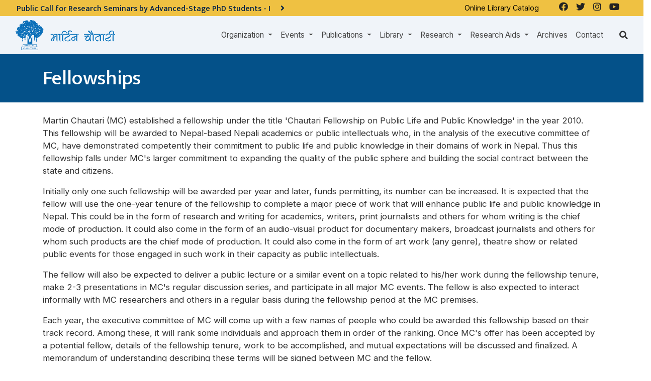

--- FILE ---
content_type: text/html; charset=UTF-8
request_url: http://www.martinchautari.org.np/organization/fellowships
body_size: 9606
content:
<!doctype html>
<html lang="en">
<head>
    <meta charset="utf-8">
    <meta name="viewport" content="width=device-width, initial-scale=1">
    <title>Fellowships – Martin Chautari</title>
    <meta name="description" content="">
    <meta name="keywords" content="">

        <meta property="og:site_name" content="Martin Chautari">
    <meta property="og:title" content="Fellowships">
    <meta property="og:description" content="">
    <meta property="og:type" content="website">
    <meta property="og:url" content="http://www.martinchautari.org.np/organization/fellowships">
    <meta property="og:image" content="http://martinchautari.org.np/storage/settings/">

    
    <meta name="twitter:card" content="summary_large_image">


    <!-- Favicons -->
    <link rel="apple-touch-icon" sizes="57x57" href="/fav-icon/apple-icon-57x57.png">
    <link rel="apple-touch-icon" sizes="60x60" href="/fav-icon/apple-icon-60x60.png">
    <link rel="apple-touch-icon" sizes="72x72" href="/fav-icon/apple-icon-72x72.png">
    <link rel="apple-touch-icon" sizes="76x76" href="/fav-icon/apple-icon-76x76.png">
    <link rel="apple-touch-icon" sizes="114x114" href="/fav-icon/apple-icon-114x114.png">
    <link rel="apple-touch-icon" sizes="120x120" href="/fav-icon/apple-icon-120x120.png">
    <link rel="apple-touch-icon" sizes="144x144" href="/fav-icon/apple-icon-144x144.png">
    <link rel="apple-touch-icon" sizes="152x152" href="/fav-icon/apple-icon-152x152.png">
    <link rel="apple-touch-icon" sizes="180x180" href="/fav-icon/apple-icon-180x180.png">
    <link rel="icon" type="image/png" sizes="192x192" href="/fav-icon/android-icon-192x192.png">
    <link rel="icon" type="image/png" sizes="32x32" href="/fav-icon/favicon-32x32.png">
    <link rel="icon" type="image/png" sizes="96x96" href="/fav-icon/favicon-96x96.png">
    <link rel="icon" type="image/png" sizes="16x16" href="/fav-icon/favicon-16x16.png">
    <link rel="manifest" href="/fav-icon/manifest.json">
    <meta name="msapplication-TileColor" content="#ffffff">
    <meta name="msapplication-TileImage" content="/fav-icon/ms-icon-144x144.png">
    <meta name="theme-color" content="#ffffff">

        <script type='text/javascript' src='https://platform-api.sharethis.com/js/sharethis.js#property=61d3fbe806175100190c13d3&product=sop' async='async'></script>

<link rel="stylesheet" href="https://cdnjs.cloudflare.com/ajax/libs/font-awesome/5.15.3/css/all.min.css" defer/>
            <link href="/css/style.css" rel="stylesheet">
          <style>
  .header-highlights{
    background-image:url('');
    background-size: cover;
    margin: -1.5rem -15px 0 ;
    position:relative;
  }
  .header-highlights:before {
    content: "";
    background: rgba(0,0,0,0.5);
    position: absolute;
    left: 0;
    right: 0;
    width: 100%;
    height: 100%;
    top: 0;
  }
  .header-highlight .container{position:relative;}
  </style>
  
  
    <script src="https://code.jquery.com/jquery-3.6.0.min.js" integrity="sha256-/xUj+3OJU5yExlq6GSYGSHk7tPXikynS7ogEvDej/m4=" crossorigin="anonymous"></script>
    <script src="https://cdnjs.cloudflare.com/ajax/libs/popper.js/1.14.7/umd/popper.min.js" integrity="sha384-UO2eT0CpHqdSJQ6hJty5KVphtPhzWj9WO1clHTMGa3JDZwrnQq4sF86dIHNDz0W1" crossorigin="anonymous"></script>
    <script src="https://stackpath.bootstrapcdn.com/bootstrap/4.3.1/js/bootstrap.min.js" integrity="sha384-JjSmVgyd0p3pXB1rRibZUAYoIIy6OrQ6VrjIEaFf/nJGzIxFDsf4x0xIM+B07jRM" crossorigin="anonymous"></script>
  <!-- Global site tag (gtag.js) - Google Analytics -->
<script async src="https://www.googletagmanager.com/gtag/js?id=G-KJ0HLMQT50"></script>
<script>
  window.dataLayer = window.dataLayer || [];
  function gtag(){dataLayer.push(arguments);}
  gtag('js', new Date());

  gtag('config', 'G-KJ0HLMQT50');
</script>

    <script async defer crossorigin="anonymous" src="https://connect.facebook.net/en_US/sdk.js#xfbml=1&version=v12.0&appId=".env('FACEBOOK_APP_ID')."&autoLogAppEvents=1" nonce="bDHPFiwa"></script></head>

<body ontouchstart="" class="body-en body-fellowships body-page body-page-51  ">
                <header id="header">
    <div class="bg-dark" id="div_nav_bar_main" >
      <div class="row">
        <div class="col-lg-8 pr-0">
                        <div class="container-fluid bg-warning p-2" style="height:2rem;overflow:hidden">
        <div class="row notice-scroll">

              <ul style="list-style:none">
                                <li class=" active ">
                      <a href="http://www.martinchautari.org.np/notices/public-call-for-research-seminars-by-advanced-stage-phd-students-i" class="text-dark">
                          <h2 class="h6 mb-0">Public Call for Research Seminars by Advanced-Stage PhD Students - I <i class="pl-3 fa fa-angle-right big"></i></h2>
                      </a>
                </li>
                                <li class="  ">
                      <a href="http://www.martinchautari.org.np/notices/notice-regarding-change-of-office-hours" class="text-dark">
                          <h2 class="h6 mb-0">कार्यालय समय परिवर्तन सम्बन्धी सूचना <i class="pl-3 fa fa-angle-right big"></i></h2>
                      </a>
                </li>
                          </ul>

        </div>
    </div>
    



                                  </div>

      <div class="d-none d-md-flex justify-content-end col-md-4 bg-warning social-links">
        <div class="external-link mr-4">
          <p><a href="http://107.170.225.98/" target="_blank">Online Library Catalog </a></p>        </div>
          <ul class="navbar-nav">
                    <li class="nav-item  btn-facebook">
    <a class="nav-link " href="https://www.facebook.com/martinchautari.f"  target="_blank"   >
                    <i class="fab fa-facebook"></i>
                
    </a>

    
    
</li>
                    <li class="nav-item  btn-twitter">
    <a class="nav-link " href="https://twitter.com/martinchautari"  target="_blank"   >
                    <i class="fab fa-twitter"></i>
                
    </a>

    
    
</li>
                    <li class="nav-item  ">
    <a class="nav-link " href="https://www.instagram.com/martinchautari/"   >
                    <i class="fab fa-instagram"></i>
                
    </a>

    
    
</li>
                    <li class="nav-item  ">
    <a class="nav-link " href="https://www.youtube.com/MChautari"   >
                    <i class="fab fa-youtube"></i>
                
    </a>

    
    
</li>
              </ul>

    
      </div>
    </div>
    
    <div class="container-fluid">
        <nav class="navbar navbar-expand-lg py-0 navbar-dark" id="navbar_main">
                        <button class="navbar-toggler shadow" type="button" data-toggle="collapse" data-target="#navbarMainContent" aria-label="Toggle navigation">
                <svg xmlns="http://www.w3.org/2000/svg" viewBox="0 0 30 30" width="30" height="30" focusable="false"><title>Menu</title><path stroke="currentColor" stroke-width="2" stroke-linecap="round" stroke-miterlimit="10" d="M4 7h22M4 15h22M4 23h22"></path></svg>
            </button>
                      <a class="logo py-2" href="http://www.martinchautari.org.np">
                                        <img class="logo" src="http://martinchautari.org.np/storage/settings/martinchautari-logo.png" alt="Martin Chautari" height="60">
                              </a>
							<a class="py-2 d-none logo_2" href="http://www.martinchautari.org.np">
                              </a>
			
                  <div class="collapse navbar-collapse justify-content-end" id="navbarMainContent">
              <ul class="navbar-nav">
                    <li class="nav-item dropdown ">
    <a class="nav-link dropdown-toggle" href="http://www.martinchautari.org.np"  id="organizationDropdown" role="button" data-toggle="dropdown" aria-haspopup="true" aria-expanded="false" >
                Organization
    </a>

            <div class="dropdown-menu" aria-labelledby="organizationDropdown">
                          <a class="dropdown-item" href="http://www.martinchautari.org.np/organization/history" >
                                    History
              </a>
                          <a class="dropdown-item" href="http://www.martinchautari.org.np/organization/team" >
                                    Team
              </a>
                          <a class="dropdown-item" href="http://www.martinchautari.org.np/organization/members" >
                                    Members
              </a>
                          <a class="dropdown-item" href="http://www.martinchautari.org.np/organization/annual-report" >
                                    Annual Reports
              </a>
                          <a class="dropdown-item" href="http://www.martinchautari.org.np/organization/audited-financial-reports" >
                                    Audited Financial Reports
              </a>
                          <a class="dropdown-item" href="http://www.martinchautari.org.np/organization/policies" >
                                    Policies
              </a>
                          <a class="dropdown-item" href="http://www.martinchautari.org.np/organization/partners" >
                                    Partners
              </a>
                          <a class="dropdown-item" href="http://www.martinchautari.org.np/organization/fellowships" >
                                    Fellowships
              </a>
                          <a class="dropdown-item" href="http://www.martinchautari.org.np/organization/what-others-say" >
                                    What Others Say
              </a>
                    </div>
    
    
</li>
                    <li class="nav-item dropdown ">
    <a class="nav-link dropdown-toggle" href="http://www.martinchautari.org.np"  id="eventsDropdown" role="button" data-toggle="dropdown" aria-haspopup="true" aria-expanded="false" >
                Events
    </a>

            <div class="dropdown-menu" aria-labelledby="eventsDropdown">
                          <a class="dropdown-item" href="https://martinchautari.org.np/events" >
                                    Upcoming Events
              </a>
                          <a class="dropdown-item" href="https://martinchautari.org.np/events/past/" >
                                    Completed Events
              </a>
                          <a class="dropdown-item" href="https://martinchautari.org.np/event-categories/chautari-annual-conference-1" >
                                    Chautari Annual Conferences
              </a>
                          <a class="dropdown-item" href="https://martinchautari.org.np/event-categories/conferences-and-workshops" >
                                    Conferences and Workshops
              </a>
                          <a class="dropdown-item" href="https://martinchautari.org.np/event-categories/chautari-foundation-lecture" >
                                    Chautari Foundation Lectures
              </a>
                    </div>
    
    
</li>
                    <li class="nav-item dropdown ">
    <a class="nav-link dropdown-toggle" href="http://www.martinchautari.org.np"  id="publicationsDropdown" role="button" data-toggle="dropdown" aria-haspopup="true" aria-expanded="false" >
                Publications
    </a>

            <div class="dropdown-menu" aria-labelledby="publicationsDropdown">
                          <a class="dropdown-item" href="https://martinchautari.org.np/mc-book-series/chautari-book-series" >
                                    Chautari Book Series
              </a>
                          <a class="dropdown-item" href="https://martinchautari.org.np/mc-book-series/research-briefs" >
                                    Research Briefs
              </a>
                          <a class="dropdown-item" href="https://martinchautari.org.np/mc-book-series/journals" >
                                    Journals
              </a>
                          <a class="dropdown-item" href="https://martinchautari.org.np/blog-categories/mc-newsletters" >
                                    Newsletters
              </a>
                          <a class="dropdown-item" href="https://martinchautari.org.np/mc-book-series/bibliographies" >
                                    Bibliographies
              </a>
                          <a class="dropdown-item" href="https://martinchautari.org.np/mc-book-series/author-indexes" >
                                    Author Indexes
              </a>
                          <a class="dropdown-item" href="http://www.martinchautari.org.np/reports" >
                                    Reports
              </a>
                          <a class="dropdown-item" href="https://martinchautari.org.np/mc-book-series/other-books" >
                                    Other Books
              </a>
                    </div>
    
    
</li>
                    <li class="nav-item dropdown ">
    <a class="nav-link dropdown-toggle" href="http://www.martinchautari.org.np/library"  id="libraryDropdown" role="button" data-toggle="dropdown" aria-haspopup="true" aria-expanded="false" >
                Library
    </a>

            <div class="dropdown-menu" aria-labelledby="libraryDropdown">
                          <a class="dropdown-item" href="http://www.martinchautari.org.np/library" >
                                    Library
              </a>
                          <a class="dropdown-item" href="http://107.170.225.98/"  target="_blank" >
                                    Online Catalogue
              </a>
                          <a class="dropdown-item" href="http://www.martinchautari.org.np/library/library-support" >
                                    Library Support
              </a>
                    </div>
    
    
</li>
                    <li class="nav-item dropdown ">
    <a class="nav-link dropdown-toggle" href="http://www.martinchautari.org.np/projects"  id="researchDropdown" role="button" data-toggle="dropdown" aria-haspopup="true" aria-expanded="false" >
                Research
    </a>

            <div class="dropdown-menu" aria-labelledby="researchDropdown">
                          <a class="dropdown-item" href="http://www.martinchautari.org.np/projects" >
                                    All Projects
              </a>
                          <a class="dropdown-item" href="https://martinchautari.org.np/projects/ongoing-projects" >
                                    Ongoing Projects
              </a>
                          <a class="dropdown-item" href="https://martinchautari.org.np/projects/completed-projects" >
                                    Completed Projects
              </a>
                    </div>
    
    
</li>
                    <li class="nav-item dropdown ">
    <a class="nav-link dropdown-toggle" href="http://www.martinchautari.org.np"  id="research_aidsDropdown" role="button" data-toggle="dropdown" aria-haspopup="true" aria-expanded="false" >
                Research Aids
    </a>

            <div class="dropdown-menu" aria-labelledby="research_aidsDropdown">
                          <a class="dropdown-item" href="http://www.martinchautari.org.np/research-aids/reading-seminars" >
                                    Reading Seminars
              </a>
                          <a class="dropdown-item" href="http://www.martinchautari.org.np/research-aids/reading-lists" >
                                    Reading Lists
              </a>
                          <a class="dropdown-item" href="http://www.martinchautari.org.np/research-aids/libraries-where-mc-s-books-are-available" >
                                    Libraries Where MC's Books are Available
              </a>
                          <a class="dropdown-item" href="http://www.martinchautari.org.np/research-aids/useful-resources/toms-writing-tips" >
                                    Useful Resources
              </a>
                          <a class="dropdown-item" href="http://www.martinchautari.org.np/research-aids/research-tools" >
                                    Research Tools
              </a>
                          <a class="dropdown-item" href="http://www.martinchautari.org.np/research-aids/softwares" >
                                    Softwares
              </a>
                    </div>
    
    
</li>
                    <li class="nav-item  ">
    <a class="nav-link " href="https://martinchautari.org.np/blog-categories/archives"   >
                Archives
    </a>

    
    
</li>
                    <li class="nav-item  ">
    <a class="nav-link " href="http://www.martinchautari.org.np/contact"   >
                Contact
    </a>

    
    
</li>
              </ul>

    
            </div>
                    <div class="search-icon ml-md-4"><i class="fa fa-search"></i></div>
        </nav>
        <div class="search">
          <script async src="https://cse.google.com/cse.js?cx=fd3953d10af46efa0"></script>
          <div class="gcse-search"></div>
        </div>
    </div>
    </div>

  </header>

        
                  <main id="main">
    <section class="mb-3 py-4 parent_section section_1">
            <div class="container-fluid header-highlight ">
                  <div class="bg-primary text-white pt-4 pb-2 header-highlights mb-4">
    <div class="container">
        <h1>  Fellowships</h1>
            
        <p></p>
    
  </div>
</div>
                                                                  <div class="container">
                                <div class="content mt-4">
              <p>Martin Chautari (MC) established a fellowship under the title 'Chautari Fellowship on Public Life and Public Knowledge' in the year 2010. This fellowship will be awarded to Nepal-based Nepali academics or public intellectuals who, in the analysis of the executive committee of MC, have demonstrated competently their commitment to public life and public knowledge in their domains of work in Nepal. Thus this fellowship falls under MC's larger commitment to expanding the quality of the public sphere and building the social contract between the state and citizens.</p>

<p>Initially only one such fellowship will be awarded per year and later, funds permitting, its number can be increased. It is expected that the fellow will use the one-year tenure of the fellowship to complete a major piece of work that will enhance public life and public knowledge in Nepal. This could be in the form of research and writing for academics, writers, print journalists and others for whom writing is the chief mode of production. It could also come in the form of an audio-visual product for documentary makers, broadcast journalists and others for whom such products are the chief mode of production. It could also come in the form of art work (any genre), theatre show or related public events for those engaged in such work in their capacity as public intellectuals.</p>

<p>The fellow will also be expected to deliver a public lecture or a similar event on a topic related to his/her work during the fellowship tenure, make 2-3 presentations in MC's regular discussion series, and participate in all major MC events. The fellow is also expected to interact informally with MC researchers and others in a regular basis during the fellowship period at the MC premises.</p>

<p>Each year, the executive committee of MC will come up with a few names of people who could be awarded this fellowship based on their track record. Among these, it will rank some individuals and approach them in order of the ranking. Once MC's offer has been accepted by a potential fellow, details of the fellowship tenure, work to be accomplished, and mutual expectations will be discussed and finalized. A memorandum of understanding describing these terms will be signed between MC and the fellow.</p>

<p>In most cases, the fellowship will be for a period of one year, coinciding if possible, with the reporting annual cycle of MC (mid-July one year to mid-July the following year). If that is not possible, the fellowship tenure period will be decided through discussions between MC and the fellow. The fellow will be provided with a stipend (the amount of which can vary each year) and when appropriate, working space within MC premises. S/he will have borrowing privileges from the MC library, access to related facilities and will also be provided partial research assistance when appropriate. S/he will also obtain gift copies of MC publications that appear during the fellowship tenure.</p>

<p>For 2011-12, this Chautari fellowship has been awarded to the engineer turned historian Yogesh Raj. During the fellowship year (November 2011 to October 2012), he will work on a research project entitled 'Travels of the Newar Potters: A History.'</p>
    </div>
                                                        </div>
      </div>
                        <div class="mt-4 page-sections section-box-2-col container">

        <div class="row">
        <div class="col-lg-6 col-md-6 mb-4">
      <div class="card h-100" style="width: 100%;">

      
      <div class="card-body">
        <h2 class="h4"><a href="/organization/fellowships/public-life-and-public-knowledge" class="normal-btn" title="Chautari Fellowship on Public Life and Public Knowledge"> Chautari Fellowship on Public Life and Public Knowledge</a></h2>
<div class="page-sections-body">
  <p>Martin Chautari (MC) established a fellowship under the title 'Chautari Fellowship on Public Life and Public Knowledge' in the year 2010. This fellowship will be awarded to Nepal-based Nepali academics or public intellectuals who, in the analysis of the executive committee of MC, have demonstrated competently their commitment to public life and public knowledge in their domains of work in Nepal.</p>
</div>
      </div>
              <div class="card-footer">
          <a href="/organization/fellowships/public-life-and-public-knowledge" class="list-link" title="Chautari Fellowship on Public Life and Public Knowledge"> <span>Learn more</span>&nbsp;&nbsp;&raquo;</a>        </div>
          </div>
    </div>
        <div class="col-lg-6 col-md-6 mb-4">
      <div class="card h-100" style="width: 100%;">

      
      <div class="card-body">
        <h2 class="h4"><a href="/organization/fellowships/education-fellowship" class="normal-btn" title="Education Fellowship"> Education Fellowship</a></h2>
<div class="page-sections-body">
  
</div>
      </div>
              <div class="card-footer">
          <a href="/organization/fellowships/education-fellowship" class="list-link" title="Education Fellowship"> <span>Learn more</span>&nbsp;&nbsp;&raquo;</a>        </div>
          </div>
    </div>
        <div class="col-lg-6 col-md-6 mb-4">
      <div class="card h-100" style="width: 100%;">

      
      <div class="card-body">
        <h2 class="h4"><a href="/organization/fellowships/peace-fellowship" class="normal-btn" title="Peace Fellowship"> Peace Fellowship</a></h2>
<div class="page-sections-body">
  
</div>
      </div>
              <div class="card-footer">
          <a href="/organization/fellowships/peace-fellowship" class="list-link" title="Peace Fellowship"> <span>Learn more</span>&nbsp;&nbsp;&raquo;</a>        </div>
          </div>
    </div>
</div>

</div>



            </section>
            <!-- Child Pages -->
        <!-- /Child Pages -->
                  </main>
      
                <!-- ======= Footer ======= -->
<footer id="footer" class="mt-5">
            <div class="footer-band py-2">
            <div class="container"><div class="image">
<p><img alt="" height="257" src="http://martinchautari.org.np/storage/files/donate.png" width="262" /></p>
</div>

<div class="text">
<h4>Help us to grow</h4>

<h1>Support Martin Chautari to promote research</h1>

<p><a href="https://martinchautari.org.np/appeal-for-contribution-to-chautari-endowment-fund">Donate Now</a></p>

<p>&nbsp;</p>

<p><a href="https://www.ngosource.org/about-equivalency-determination-on-file-badge"><img alt="" height="139" src="http://martinchautari.org.np/storage/files/ngosource1.jpg" style="float:left" width="363" /></a></p>

<p>&nbsp;</p>
</div></div>

        </div>
    

    <div class="footer-top pt-5 pb-3">
        <div class="container">
            <div class="row">

                <div class="col-lg-4 footer-contact">
                    <h3>MARTIN CHAUTARI</h3>

<div class="address">
<p><img alt="" src="https://martinchautari.10orbits.com/storage/files/location.png" />Post box 13470, 27 Jeet Jung Marg<br />
Thapathali, Kathmandu, Nepal</p>
</div>

<div class="email"><img alt="" src="https://martinchautari.10orbits.com/storage/files/email.png" />chautari@mos.com.np</div>

<div class="call"><img alt="" src="https://martinchautari.10orbits.com/storage/files/call.png" />5338050, 4102027, 4102243</div>

<div class="fax"><img alt="" src="https://martinchautari.10orbits.com/storage/files/fax.png" />5340059</div>                </div>

                <div class="col-lg-4 footer-links">
                    <h4>Links</h4>
                    <ul class="navbar-nav">
                    <li class="nav-item  ">
    <a class="nav-link " href="http://www.martinchautari.org.np/organization/history"   >
                History
    </a>

    
    
</li>
                    <li class="nav-item  ">
    <a class="nav-link " href="http://www.martinchautari.org.np/organization/policies"   >
                Policies
    </a>

    
    
</li>
                    <li class="nav-item  ">
    <a class="nav-link " href="http://www.martinchautari.org.np/organization/partners"   >
                Partners
    </a>

    
    
</li>
                    <li class="nav-item  ">
    <a class="nav-link " href="http://www.martinchautari.org.np/contact"   >
                Contact Us
    </a>

    
    
</li>
              </ul>

    
                </div>

                <div class="col-lg-4 footer-links">
                    <h4>MC Activities</h4>
                    <ul class="navbar-nav">
                    <li class="nav-item  ">
    <a class="nav-link " href="http://www.martinchautari.org.np/events"   >
                Events
    </a>

    
    
</li>
                    <li class="nav-item  ">
    <a class="nav-link " href="http://www.martinchautari.org.np/mc-publications"   >
                Publications
    </a>

    
    
</li>
                    <li class="nav-item  ">
    <a class="nav-link " href="http://www.martinchautari.org.np/library"   >
                Library
    </a>

    
    
</li>
                    <li class="nav-item  ">
    <a class="nav-link " href="http://www.martinchautari.org.np/projects"   >
                Research
    </a>

    
    
</li>
              </ul>

    
                </div>

                

    </div>
</div>
</div>


<div class="bg-dark">
  <div class="container py-3">
    <div class="row align-items-end">
        <div class="col-lg-2 social-links text-center text-md-left pt-3 pt-md-0">
            <ul class="navbar-nav">
                    <li class="nav-item  btn-facebook">
    <a class="nav-link " href="https://www.facebook.com/martinchautari.f"  target="_blank"   >
                    <i class="fab fa-facebook"></i>
                
    </a>

    
    
</li>
                    <li class="nav-item  btn-twitter">
    <a class="nav-link " href="https://twitter.com/martinchautari"  target="_blank"   >
                    <i class="fab fa-twitter"></i>
                
    </a>

    
    
</li>
                    <li class="nav-item  ">
    <a class="nav-link " href="https://www.instagram.com/martinchautari/"   >
                    <i class="fab fa-instagram"></i>
                
    </a>

    
    
</li>
                    <li class="nav-item  ">
    <a class="nav-link " href="https://www.youtube.com/MChautari"   >
                    <i class="fab fa-youtube"></i>
                
    </a>

    
    
</li>
              </ul>

    
        </div>
        <div class="col-lg-2"><a class="old-link" href="http://old.martinchautari.org.np/" target="_blank">View our Old Website</a></div>
        <div class="col-lg-8 ml-md-auto text-center text-md-left">
            <div class="copyright d-flex align-items-end justify-content-end text-white">
                <span class="mr-2">
                    <small><p>Copyright&nbsp;© 2024 Martin Chautari.&nbsp;All Rights Reserved.</p></small>
                </span>
                <span class="d-flex align-items-end"><small>Powered by</small> <a href="https://10orbits.com/"><img class="ml-2 mb-1" src="/common/images/10orbits-logo.png" alt="10Orbits Logo" width="80"></a></span>
            </div>
            </div
        </div>
    </div>
  </div>
</div>
</footer><!-- End Footer -->
<a href="#" class="back-to-top"><i class="ri-arrow-up-s-line"></i></a>


<div class="modal" id="videoModal" tabindex="-1" role="dialog">
    <div class="modal-dialog" role="document">
        <div class="modal-content">
            <div class="modal-header">
                <div class="h4 modal-title">Now Playing</div>
                <button type="button" class="close" data-dismiss="modal" aria-label="Close">
                    <span aria-hidden="true">&times;</span>
                </button>
            </div>
            <div class="modal-body">
                <div id="video_player"></div>
            </div>

        </div>
    </div>
</div>

<!-- Messenger Chat Plugin Code -->
<div id="fb-root"></div>
<!-- Your Chat Plugin code -->
    
    


        <script src="/common/js/jquery.lazy.min.js" type="text/javascript"></script>

          <script>
      $(document).ready(function(){
        //$('.notice-scroll li').removeClass('d-none');
          $('.notice-scroll').easyTicker({
              direction: 'up',
              easing: 'swing',
              speed: 'slow',
              interval: 3000,
              height: 'auto',
              visible: 1,
              mousePause: true,
              controls: {
                  up: '',
                  down: '',
                  toggle: '',
                  playText: 'Play',
                  stopText: 'Stop'
              },
              callbacks: {
                  before: false,
                  after: false
              }
          });

});
      </script>
                      <script src="/js/ticker.js" type="text/javascript" defer></script>
                  <script>
  var header;
  var header_img ;
  var fix_top_pos ;
  var org_src;
  $(document).ready(function(){
    org_src=$('a.logo img.logo').attr('src');
    header = document.getElementById('div_nav_bar_main');
    header_img = document.getElementById('div_nav_bar_main');
    fix_top_pos = header_img.offsetTop;
    window.onscroll = function() {fix10Orbits()};
    if($('.notice-scroll').length || $('#navbar_top').length){
      $('#div_nav_bar_main').addClass('not-sticked');
      //$('#div_nav_bar_main').css('opacity','0.92')
      //$('a.logo img.logo').attr('src',org_src);
    }else{
		$('#div_nav_bar_main').addClass('not-sticked');
      // $('#div_nav_bar_main').addClass('fixed-top');
      //$('a.logo img.logo').attr('src',$('img.logo_2').attr('src'));
    }


  })
  function fix10Orbits(){
    if (window.pageYOffset > fix_top_pos) {
      if($('img.logo_2').length){
          $('a.logo img.logo').attr('src',$('img.logo_2').attr('src'));
      }
      header.classList.add("fixed-top"); header.classList.remove("not-sticked");
      $('#div_nav_bar_main').removeClass('bg-dark');
      $('#div_nav_bar_main').addClass('bg-light');
      $('#navbar_main').removeClass('navbar-dark');
      $('#navbar_main').addClass('navbar-light');
    }
    else {
      header.classList.add("not-sticked");header.classList.remove("fixed-top");

      if($('img.logo_2').length){
        $('a.logo img.logo').attr('src',org_src);
      }
        $('#div_nav_bar_main').removeClass('bg-light');
        $('#div_nav_bar_main').addClass('bg-dark');
        $('#navbar_main').removeClass('navbar-light');
        $('#navbar_main').addClass('navbar-dark');

    }
  }
  $(document).ready(function(){
    $( ".search-icon").click(function() {
        $( ".search" ).toggle( "slow", function() {
      });
    });
  });
  </script>
  <style>
  .home .not-sticked{
    position: absolute;
    z-index:999;
    width: 100%;
  }
  #div_nav_bar_main{
    transition: all 0.5s;
  }
  </style>

            <!-- Vendor JS Files -->
    

    
    <script type="text/javascript">

    function setCookie(cname, cvalue, exmin) {
        var d = new Date();
        d.setTime(d.getTime() + (exmin*60*60*1000));
        var expires = "expires="+ d.toUTCString();
        document.cookie = cname + "=" + cvalue + ";" + expires + ";path=/";
    }
    function getCookie(cname) {
        var name = cname + "=";
        var decodedCookie = decodeURIComponent(document.cookie);
        var ca = decodedCookie.split(';');
        for(var i = 0; i <ca.length; i++) {
            var c = ca[i];
            while (c.charAt(0) == ' ') {
                c = c.substring(1);
            }
            if (c.indexOf(name) == 0) {
                return c.substring(name.length, c.length);
            }
        }
        return "";
    }


    var g_video_id;
    $(document).ready(function(){
        // lazy load
        $('.lazy').Lazy();
        
        if( $('input[name="_token"]').length > 0 ){
            $.ajax({
                type: 'GET',
                url: '/csrf-token',
                async: false,
                success: function (data) {
                    $('meta[name="csrf-token"]').attr('content', data);
                    $('input[name="_token"]').val(data);
                },
                dataType: 'json'
            });
        }
        $('.video-btn').click(function(event){
            event.preventDefault();
            event.stopPropagation();
            g_video_id = get_youtube_id($(this).attr('href'));
            player.loadVideoById(g_video_id,0,'large')
            //onYouTubeIframeAPIReady();
            $('#videoModal').modal('show');
            return false;
        })

        if( $('.video-btn').length > 0 ){
            var tag = document.createElement('script');
            tag.src = "//www.youtube.com/iframe_api";
            var firstScriptTag = document.getElementsByTagName('script')[0];
            firstScriptTag.parentNode.insertBefore(tag, firstScriptTag);
        }



        window.setTimeout(function(){
            var hash = window.location.hash.substr(1);
            if( !hash ){
                return false;
            }
            if(! $("a.anchor."+hash).length){return}
            $('html, body').animate({
                scrollTop: $("a.anchor."+hash).offset().top - $('#div_nav_bar_main').height() - 12
            }, 500);
        },1500);



    })



    $('#videoModal').on('hidden.bs.modal', function (e) {
        stopVideo();
    })

    // 3. This function creates an <iframe> (and YouTube player)
    //    after the API code downloads.
    var player;

    function onYouTubeIframeAPIReady() {
        player = new YT.Player('video_player', {
            height: '315',
            width: '90%',
            videoId: g_video_id,
            events: {
                'onStateChange': onPlayerStateChange
            }
        });
    }
    function onPlayerStateChange(event) {
        if (event.data == YT.PlayerState.PLAYING) {
            //player is playing
        } else {
            //player is paused
        }
    }

    function stopVideo() {
        player.stopVideo();
    }

    function playVideo() {
        player.playVideo();
    }

    function pauseVideo() {
        player.pauseVideo();
    }

    function get_youtube_id(url){
        var regExp = /^.*((youtu.be\/)|(v\/)|(\/u\/\w\/)|(embed\/)|(watch\?))\??v?=?([^#&?]*).*/;
        var match = url.match(regExp);
        return (match&&match[7].length==11)? match[7] : false;
    }
    </script>

    
    

    
    
    </body>
</html>
